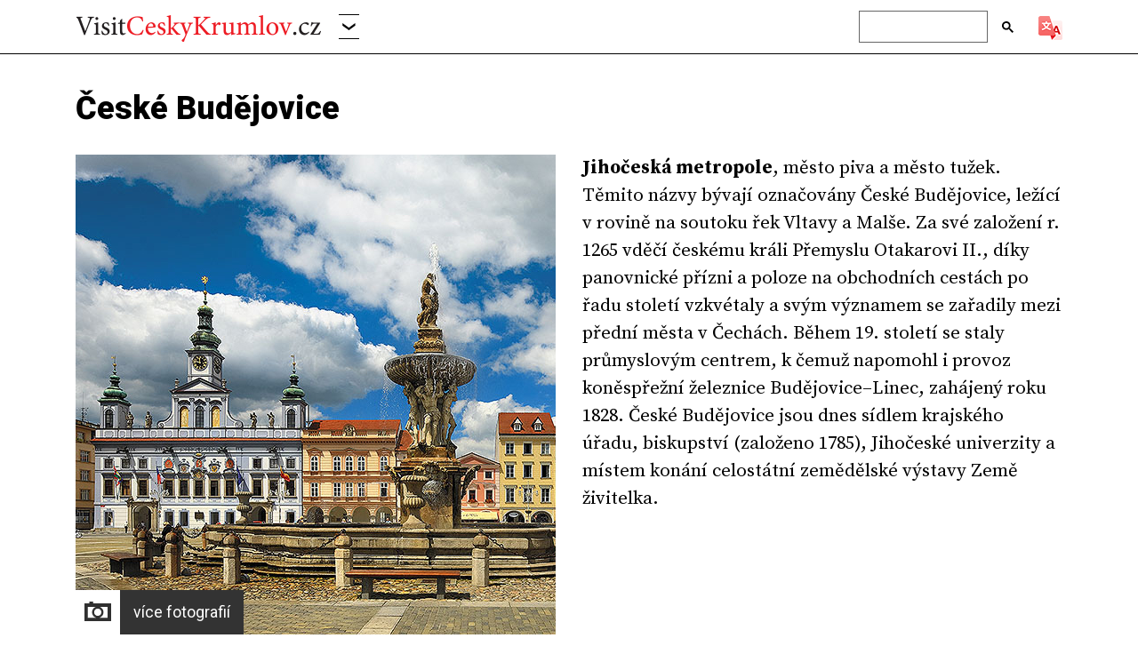

--- FILE ---
content_type: text/html; charset=UTF-8
request_url: https://www.visitceskykrumlov.cz/cz/kam-na-vylet-cesky-krumlov/ceske-budejovice/10-49/
body_size: 5065
content:
<!DOCTYPE html>






<html lang="cs">
  <head>

			<script async src="https://www.googletagmanager.com/gtag/js?id=UA-7555586-15"></script>
			<script>
			  window.dataLayer = window.dataLayer || [];
			  function gtag(){dataLayer.push(arguments);}
			  gtag("js", new Date());

			  gtag("config", "UA-7555586-15");
			</script>
		
  	<meta name="google-site-verification" content="3tCLdVfCIn9TUm7ivv_GBgjQcLcbcxIgQCTH17WV75w">
  

  
    <title>České Budějovice, Kam na výlet Český Krumlov</title>
    <meta charset="utf-8">
	<meta http-equiv="X-UA-Compatible" content="IE=edge">
    <meta name="viewport" content="width=device-width, initial-scale=1, shrink-to-fit=no">
	<meta name="Keywords" content="Kam na výlet Český Krumlov, Náměstí Přemysla Otakara II., České Budějovice">
	<meta name="description" content="Jihočeská metropole, město piva a město tužek. Těmito názvy bývají označovány České Budějovice, ležící v rovině na soutoku řek Vltavy a Malše. Za své ..." >
	<link rel="canonical" href="https://www.visitceskykrumlov.cz/cz/kam-na-vylet-cesky-krumlov/ceske-budejovice/10-49/">
	<meta name="apple-mobile-web-app-capable" content="yes">
	<meta name="googlebot" content="index,follow,snippet,noarchive">
	<meta name="robots" content="all,index,follow">
    <meta name="author" content="Code: Lubor Mrazek (mrazek@msystem.cz)">
    <meta name="copyright" content="(c) mcumedia.cz, 2008 - 2026">
	<link rel="apple-touch-icon" sizes="57x57" href="https://www.visitbohemia.cz/3g/img/apple-touch-icon-57x57.png">
	<link rel="apple-touch-icon" sizes="60x60" href="https://www.visitbohemia.cz/3g/img/apple-touch-icon-60x60.png">
	<link rel="apple-touch-icon" sizes="72x72" href="https://www.visitbohemia.cz/3g/img/apple-touch-icon-72x72.png">
	<link rel="apple-touch-icon" sizes="76x76" href="https://www.visitbohemia.cz/3g/img/apple-touch-icon-76x76.png">
	<link rel="apple-touch-icon" sizes="114x114" href="https://www.visitbohemia.cz/3g/img/apple-touch-icon-114x114.png">
	<link rel="apple-touch-icon" sizes="120x120" href="https://www.visitbohemia.cz/3g/img/apple-touch-icon-120x120.png">
	<link rel="apple-touch-icon" sizes="144x144" href="https://www.visitbohemia.cz/3g/img/apple-touch-icon-144x144.png">
	<link rel="apple-touch-icon" sizes="152x152" href="https://www.visitbohemia.cz/3g/img/apple-touch-icon-152x152.png">
	<link rel="apple-touch-icon" sizes="180x180" href="https://www.visitbohemia.cz/3g/img/apple-touch-icon-180x180.png">
	<link rel="icon" type="image/png" href="https://www.visitbohemia.cz/3g/img/favicon-16x16.png" sizes="16x16">
	<link rel="icon" type="image/png" href="https://www.visitbohemia.cz/3g/img/favicon-32x32.png" sizes="32x32">
	<link rel="icon" type="image/png" href="https://www.visitbohemia.cz/3g/img/favicon-96x96.png" sizes="96x96">
	<link rel="icon" type="image/png" href="https://www.visitbohemia.cz/3g/img/favicon-194x194.png" sizes="194x194">
	<link rel="manifest" href="/manifest.json">
	<link rel="stylesheet" href="https://www.visitbohemia.cz/3g/lib/blueimp-gallery.min.css">
	<link rel="stylesheet" href="https://stackpath.bootstrapcdn.com/bootstrap/4.4.1/css/bootstrap.min.css" integrity="sha384-Vkoo8x4CGsO3+Hhxv8T/Q5PaXtkKtu6ug5TOeNV6gBiFeWPGFN9MuhOf23Q9Ifjh" crossorigin="anonymous">
	<link href="https://fonts.googleapis.com/css?family=Roboto:400,900%7CSource+Serif+Pro:400,700&amp;display=swap&amp;subset=latin-ext" rel="stylesheet"> 
	<link rel="stylesheet" href="https://www.visitbohemia.cz/3g/lib/jquery_ui_1.12.1.min.css" type="text/css" media="screen">
	<link rel="stylesheet" href="https://www.visitbohemia.cz/3g/lib/blueimp-gallery.min.css">
		
	<link rel="stylesheet" href="https://www.visitbohemia.cz/3g/default20240306.css">
	
	<!--[if lt IE 9]>
	  <script src="https://oss.maxcdn.com/html5shiv/3.7.2/html5shiv.min.js"></script>
	  <script src="https://oss.maxcdn.com/respond/1.4.2/respond.min.js"></script>
	<![endif]-->

    <!-- Open Graph data -->
    <meta property="og:title" content="České Budějovice, Kam na výlet Český Krumlov">
    <meta property="og:url" content="/cz/kam-na-vylet-cesky-krumlov/ceske-budejovice/10-49/">
    <meta property="og:image" content="https://www.visitceskykrumlov.cz/img/560.jpg">
    <meta property="og:description" content="Jihočeská metropole, město piva a město tužek. Těmito názvy bývají označovány České Budějovice, ležící v rovině na soutoku řek Vltavy a Malše. Za své ...">
    <meta property="og:locale" content="cs_CZ">
	
	
  </head>    
	  <body class="cz visitceskykrumlov template0" id="artid10">
	  	<header id="header">
		  
		
		  <nav class="navbar fixed-top navbar-expand-lg navbar-light"><div class="container">
		    <a class="navbar-brand" href="/"><img src="/img/topmenu.png" alt="VisitCeskyKrumlov.cz" title="VisitCeskyKrumlov.cz"></a>
		    <button class="navbar-toggler" type="button" data-toggle="collapse" data-target="#navbarSupportedContent" aria-controls="navbarSupportedContent" aria-expanded="false" aria-label="Toggle navigation">
		      <span class="navbar-toggler-icon"></span>
		    </button>

		    <div class="collapse navbar-collapse" id="navbarSupportedContent">
		      <ul class="navbar-nav mr-auto">

	        <li class="nav-item dropdown">
	          <a class="nav-link dropdown-toggle" href="#" id="visitsDropdown" role="button" data-toggle="dropdown" aria-haspopup="true" aria-expanded="false">
	            <span class="d-lg-none">Změnit Visit&nbsp;&nbsp;</span><img src="https://www.visitbohemia.cz/3g/img/visits_button.png" alt="Změnit Visit" title="Změnit Visit">
	          </a>

			<div class="dropdown-menu mega-menu" aria-labelledby="visitsDropdown">
			  	<div class="row">
					<div class="col-md-4 col-sm-6">
					<a class="dropdown-item" href="https://www.visitbohemia.cz">visitbohemia.cz</a>
					<a class="dropdown-item" href="https://www.visitbrno.cz">visitbrno.cz</a>
					<a class="dropdown-item" href="https://www.visitceskebudejovice.cz">visitceskebudejovice.cz</a>
					<a class="dropdown-item" href="https://www.visitceskykrumlov.cz" >visitceskykrumlov.cz</a>
					<a class="dropdown-item" href="https://www.visitczechrepublic.cz">visitczechrepublic.cz</a>
					<a class="dropdown-item" href="https://www.visithluboka.cz">visithluboka.cz</a>
					<a class="dropdown-item" href="https://www.visitjindrichuvhradec.cz">visitjindrichuvhradec.cz</a>
					<a class="dropdown-item" href="https://www.visitjiznicechy.cz">visitjiznicechy.cz</a>

					</div>
					<div class="col-md-4 col-sm-6">
					<a class="dropdown-item" href="https://www.visitjiznimorava.cz">visitjiznimorava.cz</a>
					<a class="dropdown-item" href="https://www.visitkrkonose.cz">visitkrkonose.cz</a>
					<a class="dropdown-item" href="https://www.visitlipno.cz">visitlipno.cz</a>
					<a class="dropdown-item" href="https://www.visitlitomysl.cz">visitlitomysl.cz</a>
					<a class="dropdown-item" href="https://www.visitolomouc.cz">visitolomouc.cz</a>
					<a class="dropdown-item" href="https://www.visitpisek.cz">visitpisek.cz</a>
					<a class="dropdown-item" href="https://www.visitpivo.cz">visitpivo.cz</a>
					<a class="dropdown-item" href="https://www.visitpraha.cz">visitpraha.cz</a>
					</div>
					<div class="col-md-4 col-sm-6">
					<a class="dropdown-item" href="https://www.visithradeckralove.cz">visithradeckralove.cz</a>
					<a class="dropdown-item" href="https://www.visitprachatice.cz">visitprachatice.cz</a>
					<a class="dropdown-item" href="https://www.visitskalnimesta.cz">visitskalnimesta.cz</a>
					<a class="dropdown-item" href="https://www.visitstrednicechy.cz">visitstrednicechy.cz</a>
					<a class="dropdown-item" href="https://www.visitsumava.cz">visitsumava.cz</a>
					<a class="dropdown-item" href="https://www.visittrebon.cz">visittrebon.cz</a>
					<a class="dropdown-item" href="https://www.visitvino.cz">visitvino.cz</a>
					<a class="dropdown-item" href="https://www.visitvltava.cz">visitvltava.cz</a>
					</div>
				</div>
	          </div>

			  
	        </li>
	      </ul>

		    <div class="form-inline my-2 my-lg-0">
				<script async src="https://cse.google.com/cse.js?cx=003867983272112204969:wp5mrag0ml1"></script><div class="gcse-search"></div>
	 		 
	<div id="google_translate_element"></div>
	<img src="https://www.visitbohemia.cz/3g/img/google-translator.png" alt="Google Translator" class="ml-2 mt-1">
    <script>
	    //<![CDATA[
		  function googleTranslateElementInit() {
	      new google.translate.TranslateElement({
	        pageLanguage: "cs", includedLanguages: "en,de,fr,it,es,zh-CN,nl,pl,hu,uk", autoDisplay: false,
	        layout: google.translate.TranslateElement.InlineLayout.SIMPLE
	      }, "google_translate_element");
	    }
	    //]]>
    </script>
    <script src="//translate.google.com/translate_a/element.js?cb=googleTranslateElementInit"></script>

			  
		    </div>

</div></div></nav>

		  

</header>
	<article id="article">
		<div class="container">
			<h1>České Budějovice</h1>
			<div class="row">
				<div class="col-md-6 main-img">
					<img src="https://www.visitceskykrumlov.cz/img/874.jpg"  alt="České Budějovice, náměstí Přemysla Otakara II., zdroj: Libor Sváček archiv Vydavatelství MCU" title="České Budějovice, náměstí Přemysla Otakara II., zdroj: Libor Sváček archiv Vydavatelství MCU"  class="img-fluid">
					<a href="https://www.visitceskykrumlov.cz/img/878b.jpg" data-gallery="blueimp-gallery" class="btn cat-btn btn-gallery" title="České Budějovice, historické centrum">více fotografií</a>
				</div>
			
					<div class="col-md-6 cat-main-text">
						<p><strong>Jihočesk&aacute; metropole</strong>, město piva a město tužek. Těmito n&aacute;zvy b&yacute;vaj&iacute; označov&aacute;ny Česk&eacute; Budějovice, lež&iacute;c&iacute; v rovině na soutoku řek Vltavy a Mal&scaron;e. Za sv&eacute; založen&iacute; r. 1265 vděč&iacute; česk&eacute;mu kr&aacute;li Přemyslu Otakarovi II., d&iacute;ky panovnick&eacute; př&iacute;zni a poloze na obchodn&iacute;ch cest&aacute;ch po řadu stolet&iacute; vzkv&eacute;taly a sv&yacute;m v&yacute;znamem se zařadily mezi předn&iacute; města v Čech&aacute;ch. Během 19. stolet&iacute; se staly průmyslov&yacute;m centrem, k čemuž napomohl i provoz koněspřežn&iacute; železnice Budějovice&ndash;Linec, zah&aacute;jen&yacute; roku 1828. Česk&eacute; Budějovice jsou dnes s&iacute;dlem krajsk&eacute;ho &uacute;řadu, biskupstv&iacute; (založeno 1785), Jihočesk&eacute; univerzity a m&iacute;stem kon&aacute;n&iacute; celost&aacute;tn&iacute; zemědělsk&eacute; v&yacute;stavy Země živitelka.</p>
					</div>
				</div>
				
				<div class="row mt-2">
					<div class="col-md-6">
						<a href="/mapa/kam-na-vylet-cesky-krumlov/ceske-budejovice/49/"><img src="https://www.visitceskykrumlov.cz/img/876.jpg"  alt="České Budějovice, zdroj: Mapy Google" title="České Budějovice, zdroj: Mapy Google"  class="img-fluid"></a><a href="/mapa/kam-na-vylet-cesky-krumlov/ceske-budejovice/49/" class="btn cat-btn btn-map">ukázat na mapě</a>
					</div>
					<div class="col-md-6 cat-contact">
						<div class="delimiter"></div>
						<p>Náměstí Přemysla Otakara II.<br />České Budějovice<br /><a href="https://www.budejce.cz/" target="_blank">www.budejce.cz/</a><br /></p><div class="btns"><p><a href="/mapa/kam-na-vylet-cesky-krumlov/ceske-budejovice/49/" class="btn cat-btn btn-map">ukázat na mapě</a><br /><a href="https://www.visitceskykrumlov.cz/img/877b.jpg" data-gallery="blueimp-gallery" class="btn cat-btn btn-gallery" title="České Budějovice, náměstí Přemysla Otakara II.">více fotografií</a><br /><a href="https://www.budejce.cz/" target="_blank" class="btn cat-btn btn-www">navštívit stránky</a></p></div><a href="https://www.visitceskykrumlov.cz/img/879b.jpg" data-gallery="blueimp-gallery" title="náměstí Přemysla Otakara II.">&nbsp;</a><a href="https://www.visitceskykrumlov.cz/img/880b.jpg" data-gallery="blueimp-gallery" title="České Budějovice, Barokní katedrála sv. Mikuláše">&nbsp;</a><a href="https://www.visitceskykrumlov.cz/img/881b.jpg" data-gallery="blueimp-gallery" title="České Budějovice, Masné krámy">&nbsp;</a><a href="https://www.visitceskykrumlov.cz/img/882b.jpg" data-gallery="blueimp-gallery" title="České Budějovice, dominikánský klášter">&nbsp;</a><a href="https://www.visitceskykrumlov.cz/img/883b.jpg" data-gallery="blueimp-gallery" title="České Budějovice. Počátky dominikánského konventu jsou shodné se založením města.">&nbsp;</a><a href="https://www.visitceskykrumlov.cz/img/884b.jpg" data-gallery="blueimp-gallery" title="České Budějovice, věž Železná panna">&nbsp;</a><a href="https://www.visitceskykrumlov.cz/img/885b.jpg" data-gallery="blueimp-gallery" title="Hokej se v Českých Budějovicích hraje od sezóny 1926–1927.">&nbsp;</a><a href="https://www.visitceskykrumlov.cz/img/886b.jpg" data-gallery="blueimp-gallery" title="Fotbalový stadion Dynama České Budějovice na Střeleckém ostrově.">&nbsp;</a><a href="https://www.visitceskykrumlov.cz/img/887b.jpg" data-gallery="blueimp-gallery" title="České Budějovice, Budějovický Budvar">&nbsp;</a>
					</div>
				</div>
				
		</div>
	</article>
	




	<footer id="footer"><p class="contactus"></p>
		  
		  <div class="container">
		  	<ul class="nav nav-fill"><li class="nav-item"><a class="nav-link" href="https://www.visitceskykrumlov.cz/cz/kalendar-akci-cesky-krumlov/2/">kalendář akcí</a></li><li class="nav-item"><a class="nav-link" href="https://www.visitceskykrumlov.cz/cz/pruvodce-cesky-krumlov/89/">průvodce</a></li><li class="nav-item"><a class="nav-link" href="https://www.visitceskykrumlov.cz/cz/ubytovani-cesky-krumlov/3/">ubytování</a></li><li class="nav-item"><a class="nav-link" href="https://www.visitceskykrumlov.cz/cz/cesky-krumlov-jidlo-a-piti/5/">jídlo a pití</a></li><li class="nav-item"><a class="nav-link" href="https://www.visitceskykrumlov.cz/cz/zazitky/13/">zážitky</a></li><li class="nav-item"><a class="nav-link" href="https://www.visitceskykrumlov.cz/cz/sluzby-a-tipy/11/">služby a tipy</a></li><li class="nav-item"><a class="nav-link" href="https://www.visitceskykrumlov.cz/cz/cesky-krumlov-mesto/20/">Český Krumlov</a></li><li class="nav-item"><a class="nav-link" href="https://www.visitceskykrumlov.cz/cz/kam-na-vylet/9/">kam na výlet</a></li><li class="nav-item"><a class="nav-link" href="https://www.visitceskykrumlov.cz/cz/pro-deti/7/">pro děti</a></li><li class="nav-item"><a class="nav-link" href="https://www.visitceskykrumlov.cz/cz/cesky-krumlov-mapa/88/">mapa</a></li></ul>
			<p>© 2008 - 2026 <a href="http://VisitBohemia.cz">VisitBohemia.cz</a>, Vydavatelství MCU s.r.o., Chvalšinská 242, 381 01 Český Krumlov | <a href="mailto:info@visitbohemia.cz">info@visitbohemia.cz</a></p>
<p><a href="http://www.yr.no/place/Czech_Republic/South_Bohemia/Český_Krumlov/" target="_blank">Weather forecast from Yr, delivered by the Norwegian Meteorological Institute and the NRK</a></p>
<div class="row partner-row">
	<div class="col-lg col-md-2 col-4"><a href="https://www.ckrumlov.cz/" target="_blank"><img src="https://www.visitbohemia.cz/3g/img/partneri/cesky_krumlov_mesto.png"  alt="Český Krumlov" title="Český Krumlov"  class="img-fluid" /></a></div>
	<div class="col-lg col-md-2 col-4"><a href="https://www.ckfond.cz/" target="_blank"><img src="https://www.visitbohemia.cz/3g/img/partneri/ckrf.png"  alt="Českokrumlovský rozvojový fond spol. s r.o." title="Českokrumlovský rozvojový fond spol. s r.o."  class="img-fluid" /></a></div>
	<div class="col-lg col-md-2 col-4"><a href="https://www.sdruzenicrck.eu/" target="_blank"><img src="https://www.visitbohemia.cz/3g/img/partneri/sdruzeni_cestovniho_ruchu_ck.png"  alt="Sdružení cestovního ruchu Český Krumlov, z.s." title="Sdružení cestovního ruchu Český Krumlov, z.s."  class="img-fluid" /></a></div>
	<div class="col-lg col-md-2 col-4"><a href="https://www.klasteryck.cz/" target="_blank"><img src="https://www.visitbohemia.cz/3g/img/partneri/klastery_ck.png"  alt="Kláštery Český Krumlov" title="Kláštery Český Krumlov"  class="img-fluid" /></a></div>
	<div class="col-lg col-md-2 col-4"><a href="https://www.esac.cz/" target="_blank"><img src="https://www.visitbohemia.cz/3g/img/partneri/esac.png"  alt="Egon Schiele Art Centrum" title="Egon Schiele Art Centrum"  class="img-fluid" /></a></div>
	<div class="col-lg col-md-2 col-4"><a href="https://www.kraj-jihocesky.cz/" target="_blank"><img src="https://www.visitbohemia.cz/3g/img/partneri/jihocesky_kraj.png"  alt="Jihočeský kraj" title="Jihočeský kraj"  class="img-fluid" /></a></div>
	<div class="col-lg col-md-2 col-4"><a href="https://www.jiznicechy.cz/" target="_blank"><img src="https://www.visitbohemia.cz/3g/img/partneri/jizni_cechy.png"  alt="Jižní Čechy" title="Jižní Čechy"  class="img-fluid" /></a></div>
	<div class="col-lg col-md-2 col-4"><a href="https://www.kudyznudy.cz/" target="_blank"><img src="https://www.visitbohemia.cz/3g/img/partneri/kudy_z_nudy.png"  alt="Kudy z nudy - CzechTourism" title="Kudy z nudy - CzechTourism"  class="img-fluid" /></a></div>
	<div class="col-lg col-md-2 col-4"><a href="https://www.czechtourism.com" target="_blank"><img src="https://www.visitbohemia.cz/3g/img/partneri/czech_republic.png"  alt="Czech republic - Land of Stories - www.czechtourism.com" title="Czech republic - Land of Stories - www.czechtourism.com"  class="img-fluid" /></a></div>
	<div class="col-lg col-md-2 col-4"><a href="https://www.npu.cz/" target="_blank"><img src="https://www.visitbohemia.cz/3g/img/partneri/npu.png"  alt="Národní památkový ústav" title="Národní památkový ústav"  class="img-fluid" /></a></div>
	<div class="col-lg col-md-2 col-4"><a href="https://www.unesco-czech.cz/" target="_blank"><img src="https://www.visitbohemia.cz/3g/img/partneri/ceske_dedictvi_unesco.png"  alt="České dědictví UNESCO" title="České dědictví UNESCO"  class="img-fluid" /></a></div>
</div>

	
		  </div>
	</footer>




  		<script src="https://www.visitbohemia.cz/3g/lib/jquery_3.6.0.min.js"></script>
	    <script src="https://cdn.jsdelivr.net/npm/popper.js@1.16.0/dist/umd/popper.min.js" integrity="sha384-Q6E9RHvbIyZFJoft+2mJbHaEWldlvI9IOYy5n3zV9zzTtmI3UksdQRVvoxMfooAo" crossorigin="anonymous"></script>
	    <script src="https://stackpath.bootstrapcdn.com/bootstrap/4.4.1/js/bootstrap.min.js" integrity="sha384-wfSDF2E50Y2D1uUdj0O3uMBJnjuUD4Ih7YwaYd1iqfktj0Uod8GCExl3Og8ifwB6" crossorigin="anonymous"></script>
		<script src="https://www.visitbohemia.cz/3g/lib/jquery_ui_1.12.1.min.js"></script>
		<script src="https://www.visitbohemia.cz/3g/lib/jquery.cz.ini.js"></script>
		<script src="https://www.visitbohemia.cz/3g/lib/jquery.backstretch.min.js"></script>
		<script src="https://www.visitbohemia.cz/3g/lib/multislider.js"></script>
		<script src="https://www.visitbohemia.cz/3g/lib/jquery.blueimp-gallery.min.js"></script>
		<script src="https://www.visitbohemia.cz/3g/lib/web20240306.js"></script>
		
		<h2 class="d-none">České Budějovice, Kam na výlet Český Krumlov</h2>
		<div id="blueimp-gallery" class="blueimp-gallery blueimp-gallery-controls" data-use-bootstrap-modal="false">	
		    <div class="slides"></div>
		    <h3 class="title">Popiska fotografie bude načtena při otevření okna</h3>
		    <span class="prev">‹</span>
		    <span class="next">›</span>
		    <span class="close">×</span>
		    <span class="play-pause"></span>
		    <ol class="indicator"></ol>
		    <div class="modal fade">
		        <div class="modal-dialog">
		            <div class="modal-content">
		                <div class="modal-header">
		                    <button type="button" class="close" aria-hidden="true">&times;</button>
		                    <p class="modal-title"></p>
		                </div>
		                <div class="modal-body next"></div>
		                <div class="modal-footer">
		                    <button type="button" class="btn btn-default pull-left prev">
		                        <em class="glyphicon glyphicon-chevron-left"></em>Předchozí</button>
		                    <button type="button" class="btn btn-primary next">Další<em class="glyphicon glyphicon-chevron-right"></em>
		                    </button>
		                </div>
		            </div>
		        </div>
		    </div>
		</div>		
  	  <script>setSizes();</script>
	  </body>
	</html>




--- FILE ---
content_type: application/javascript
request_url: https://www.visitbohemia.cz/3g/lib/web20240306.js
body_size: 394
content:
$(document).ready(function() {
	setSizes();
	$( window ).resize(function() {
		setSizes();
	});
});

$(".hp-banners .bg-banner").hover(function(){
    $(this).find(".hoverIcon").attr("src", function(index, attr){
        return attr.replace(".png", "_active.png");
    });
}, function(){
    $(this).find(".hoverIcon").attr("src", function(index, attr){
        return attr.replace("_active.png", ".png");
    });
});	  


$("#show-hidden-text").on("click", function() {
    $('#long-text').removeClass('d-none');
    $('#short-text').addClass('d-none');
});

$("#hide-hidden-text").on("click", function() {
    $('#long-text').addClass('d-none');
    $('#short-text').removeClass('d-none');
});


/*
 $(".hp-banners .z-banner").hover(function(){
     var myid = "#" + $(this).attr("id") + '-icon';
     $(myid).attr("src", function(index, attr){
         return attr.replace(".png", "_active.png");
     });
 }, function(){
     var myid = "#" + $(this).attr("id") + '-icon';
     $(myid).attr("src", function(index, attr){
         return attr.replace("_active.png", ".png");
     });
 });
 
 $(function() {
   $(".hoverBanner")
     .mouseover(function() { 
         var src = $(this).attr("src").match(/[^\.]+/) + "_active.jpg";
         $(this).attr("src", src);
     })
     .mouseout(function() {
         var src = $(this).attr("src").replace("_active", "");
         $(this).attr("src", src);
     });
  }); 
*/
  
  if ($('#mixedSlider').length > 0) {
  	$('#mixedSlider').multislider({
  		duration: 1000,
  		interval: 4000
  	});
  }
  


  function setSizes() {
    	var mixedSliderNavidation = Math.round(($('#mixedSlider').height() - 50) / 2);
	  	$("#mixedSlider .MS-controls button").css('top',mixedSliderNavidation + 'px');
/*
	    $(".ar1x1").each(function() {
			$(this).css('height', $(this).width() + 'px');
		});
*/		
  }  
  
  $(".clickable").on("click", function() {
      window.location.href = $(this).data('target-url');
  });

  $(".clickable-blank").on("click", function() {
     	window.open($(this).data('target-blank-url'));
  });

  